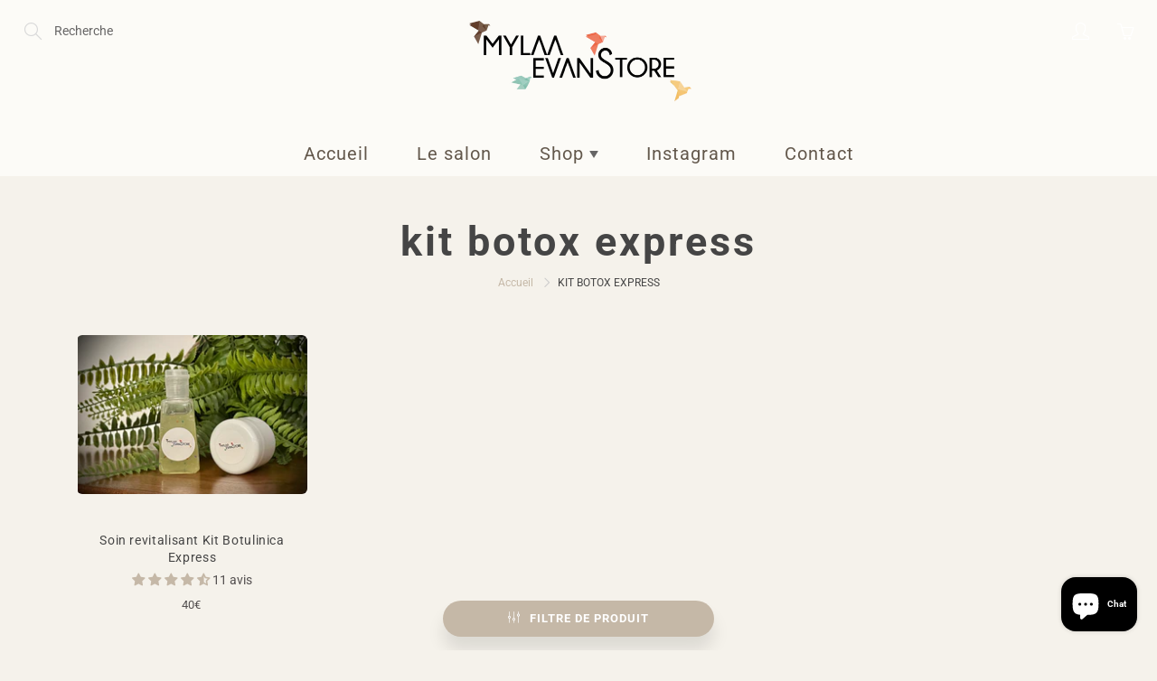

--- FILE ---
content_type: text/html; charset=UTF-8
request_url: https://www.stilyoapps.com/reconvert/reconvert_script_tags.php?shop=mylaa-evans-store.myshopify.com&store_client_id=ZjhkYTkxNWQ1YTZmM2ZkYWYyZTNlNGI0N2FhMzA2N2EuOWQ2MTkwOGU3ZjUwZTg5ODliM2Y1NjIwYmI3OTAwN2Y%3D
body_size: -2
content:
{"result":"success","security_token":"$2y$10$eL7Q.dey3PMvI2JVdDekB.fk.Ig2gR1gOltKwknSSVbaFnNM269lq"}

--- FILE ---
content_type: text/css
request_url: https://mylaaevans-store.com/cdn/shop/t/8/assets/customized-styles.css?v=38575602503947292581622725765
body_size: -779
content:
#judgeme_product_reviews > div {
    
}

--- FILE ---
content_type: text/javascript; charset=utf-8
request_url: https://mylaaevans-store.com/products/soin-revitalisant-kit-botox-express-capillaire.js?app=secondImageOnHover
body_size: 1942
content:
{"id":6072165892290,"title":"Soin revitalisant Kit Botulinica Express","handle":"soin-revitalisant-kit-botox-express-capillaire","description":"\u003cp\u003e\u003cstrong\u003eTransformez Vos Cheveux avec le Kit Botulinica Express : Le Soin Botox à Domicile\u003c\/strong\u003e\u003c\/p\u003e\n\u003cp\u003e\u003cstrong\u003eRevitalisez Vos Cheveux Abîmés\u003c\/strong\u003e : Si vos cheveux semblent dévitalisés, cassants, ou manquent cruellement d'hydratation, le soin Botox est la solution qu'il vous faut. Le Kit Botulinica Express vous permet d'effectuer un soin Botox capillaire professionnel chez vous, offrant une cure de jouvence complète pour vos cheveux.\u003c\/p\u003e\n\u003cp\u003e\u003cstrong\u003eLe Kit Complet pour une Réparation Intense\u003c\/strong\u003e : Ce kit unique comprend une dose de shampoing préparateur pour nettoyer en profondeur et préparer vos cheveux au traitement, ainsi qu'une dose de soin Botox Botulinica Express pour une réparation et une revitalisation profondes. Adapté pour une application généreuse sur cheveux longs ou pour deux utilisations sur cheveux courts, ce soin est votre allié contre les dommages capillaires.\u003c\/p\u003e\n\u003cp\u003e\u003cstrong\u003ePour Qui ?\u003c\/strong\u003e : Le Kit Botulinica Express est idéal pour tous types de cheveux abîmés nécessitant un boost de régénération. Que vos cheveux soient déshydratés, ternes, cassants, ou que vous souffriez de frisottis indomptables, ce traitement est fait pour vous. Il est particulièrement bénéfique pour les cheveux bouclés cherchant définition et contrôle, ainsi que pour ceux luttant contre les fourches et la fragilité des pointes.\u003c\/p\u003e\n\u003cp\u003e\u003cstrong\u003eMode d'Emploi pour une Transformation Capillaire\u003c\/strong\u003e :\u003c\/p\u003e\n\u003col\u003e\n\u003cli\u003e\n\u003cstrong\u003ePréparation\u003c\/strong\u003e : Commencez par réaliser trois shampoings pour nettoyer vos cheveux et ouvrir les cuticules.\u003c\/li\u003e\n\u003cli\u003e\n\u003cstrong\u003eApplication\u003c\/strong\u003e : Après avoir retiré l'excédent d'eau, appliquez le soin Botox uniformément sur le cuir chevelu et les longueurs. Laissez poser 30 minutes, en réchauffant occasionnellement pour une meilleure pénétration du soin.\u003c\/li\u003e\n\u003cli\u003e\n\u003cstrong\u003eActivation\u003c\/strong\u003e : Rincez, puis séchez vos cheveux au sèche-cheveux et réalisez un brushing pour activer le soin Botox. Pour des cheveux ultra-lisses, finissez par un passage de lisseur.\u003c\/li\u003e\n\u003c\/ol\u003e\n\u003cp\u003e\u003cstrong\u003eRésultats Spectaculaires avec Botulinica Express\u003c\/strong\u003e :\u003c\/p\u003e\n\u003cul\u003e\n\u003cli\u003e\n\u003cstrong\u003eRéparation Profonde\u003c\/strong\u003e : Vos cheveux sont intensément hydratés et nourris, retrouvant force et élasticité.\u003c\/li\u003e\n\u003cli\u003e\n\u003cstrong\u003eBrillance et Santé\u003c\/strong\u003e : Votre chevelure est éclatante, reflétant une santé capillaire optimale.\u003c\/li\u003e\n\u003cli\u003e\n\u003cstrong\u003eFacilité de Coiffage\u003c\/strong\u003e : Les nœuds disparaissent, rendant le coiffage quotidien plus aisé.\u003c\/li\u003e\n\u003cli\u003e\n\u003cstrong\u003eRéduction de la Casse\u003c\/strong\u003e : La chute de cheveux due à la casse est significativement diminuée, pour un cuir chevelu plus sain.\u003c\/li\u003e\n\u003cli\u003e\n\u003cstrong\u003eTexture Améliorée\u003c\/strong\u003e : Vos cheveux gagnent en épaisseur et en vitalité, avec des pointes renforcées et des boucles redéfinies.\u003c\/li\u003e\n\u003c\/ul\u003e\n\u003cp\u003eTransformez votre routine capillaire avec le Kit Botulinica Express et redécouvrez la beauté de cheveux sains, résistants, et éclatants de vie.\u003c\/p\u003e\n\u003cul\u003e\u003c\/ul\u003e","published_at":"2020-11-10T16:18:44+01:00","created_at":"2020-11-10T16:18:43+01:00","vendor":"YBERA","type":"RECONSTRUCTEUR","tags":["BOTOX"],"price":3990,"price_min":3990,"price_max":3990,"available":true,"price_varies":false,"compare_at_price":null,"compare_at_price_min":0,"compare_at_price_max":0,"compare_at_price_varies":false,"variants":[{"id":37535844171970,"title":"Default Title","option1":"Default Title","option2":null,"option3":null,"sku":"","requires_shipping":true,"taxable":true,"featured_image":null,"available":true,"name":"Soin revitalisant Kit Botulinica Express","public_title":null,"options":["Default Title"],"price":3990,"weight":300,"compare_at_price":null,"inventory_management":"shopify","barcode":"","requires_selling_plan":false,"selling_plan_allocations":[]}],"images":["\/\/cdn.shopify.com\/s\/files\/1\/0509\/9932\/8962\/products\/IMG_8968.heic?v=1648749083","\/\/cdn.shopify.com\/s\/files\/1\/0509\/9932\/8962\/products\/telechargement.jpg?v=1648749078"],"featured_image":"\/\/cdn.shopify.com\/s\/files\/1\/0509\/9932\/8962\/products\/IMG_8968.heic?v=1648749083","options":[{"name":"Title","position":1,"values":["Default Title"]}],"url":"\/products\/soin-revitalisant-kit-botox-express-capillaire","media":[{"alt":"kit-domicile-botox-express-mylaa-evans-clermont-ferrand","id":25066852745410,"position":1,"preview_image":{"aspect_ratio":1.45,"height":2779,"width":4030,"src":"https:\/\/cdn.shopify.com\/s\/files\/1\/0509\/9932\/8962\/products\/IMG_8968.heic?v=1648749083"},"aspect_ratio":1.45,"height":2779,"media_type":"image","src":"https:\/\/cdn.shopify.com\/s\/files\/1\/0509\/9932\/8962\/products\/IMG_8968.heic?v=1648749083","width":4030},{"alt":null,"id":14999918051522,"position":2,"preview_image":{"aspect_ratio":1.333,"height":360,"width":480,"src":"https:\/\/cdn.shopify.com\/s\/files\/1\/0509\/9932\/8962\/products\/hqdefault_3b0bf9a2-b358-42c4-800a-83bb37866866.jpg?v=1605997668"},"aspect_ratio":1.778,"external_id":"dYFd20ORkPE","host":"youtube","media_type":"external_video"},{"alt":"kit-domicile-botox-express-mylaa-evans-clermont-ferrand","id":14911617073346,"position":3,"preview_image":{"aspect_ratio":1.401,"height":714,"width":1000,"src":"https:\/\/cdn.shopify.com\/s\/files\/1\/0509\/9932\/8962\/products\/telechargement.jpg?v=1648749078"},"aspect_ratio":1.401,"height":714,"media_type":"image","src":"https:\/\/cdn.shopify.com\/s\/files\/1\/0509\/9932\/8962\/products\/telechargement.jpg?v=1648749078","width":1000},{"alt":null,"id":14913184792770,"position":4,"preview_image":{"aspect_ratio":0.563,"height":3840,"width":2160,"src":"https:\/\/cdn.shopify.com\/s\/files\/1\/0509\/9932\/8962\/products\/2b0316aa50554d0aa0ec791168a73ee1.thumbnail.0000000.jpg?v=1605035111"},"aspect_ratio":0.563,"duration":5438,"media_type":"video","sources":[{"format":"mp4","height":480,"mime_type":"video\/mp4","url":"https:\/\/cdn.shopify.com\/videos\/c\/vp\/2b0316aa50554d0aa0ec791168a73ee1\/2b0316aa50554d0aa0ec791168a73ee1.SD-480p-1.5Mbps.mp4","width":270},{"format":"mp4","height":720,"mime_type":"video\/mp4","url":"https:\/\/cdn.shopify.com\/videos\/c\/vp\/2b0316aa50554d0aa0ec791168a73ee1\/2b0316aa50554d0aa0ec791168a73ee1.HD-720p-4.5Mbps.mp4","width":406},{"format":"mp4","height":1080,"mime_type":"video\/mp4","url":"https:\/\/cdn.shopify.com\/videos\/c\/vp\/2b0316aa50554d0aa0ec791168a73ee1\/2b0316aa50554d0aa0ec791168a73ee1.HD-1080p-7.2Mbps.mp4","width":608},{"format":"m3u8","height":1080,"mime_type":"application\/x-mpegURL","url":"https:\/\/cdn.shopify.com\/videos\/c\/vp\/2b0316aa50554d0aa0ec791168a73ee1\/2b0316aa50554d0aa0ec791168a73ee1.m3u8","width":608}]}],"requires_selling_plan":false,"selling_plan_groups":[]}

--- FILE ---
content_type: text/javascript; charset=utf-8
request_url: https://mylaaevans-store.com/products/soin-revitalisant-kit-transfusion-de-cortex.js?app=secondImageOnHover
body_size: 2706
content:
{"id":7328261341378,"title":"Soin revitalisant Kit Transfusion de cortex","handle":"soin-revitalisant-kit-transfusion-de-cortex","description":"\u003cmeta charset=\"utf-8\"\u003e\n\u003cp data-mce-fragment=\"1\"\u003e\u003cspan data-mce-fragment=\"1\"\u003eSOS Cheveux chewing-gum!\u003c\/span\u003e\u003c\/p\u003e\n\u003ch3 data-mce-fragment=\"1\"\u003e\u003cb data-mce-fragment=\"1\"\u003eA qui s'adresse ce kit transfusion de cortex?\u003c\/b\u003e\u003c\/h3\u003e\n\u003cp\u003eAu fil du temps, les cheveux perdent leurs propriétés d’origine, cela est accentué par les différentes techniques que subissent les cheveux telles que les colorations, les décolorations, permanentes, défrisage ou encore les mèches. Aucun traitement existant n’a pu restaurer les cheveux à leur structure chimique d’origine jusqu’à présent !\u003c\/p\u003e\n\u003cdiv title=\"Page 6\" class=\"page\"\u003e\n\u003cdiv class=\"section\"\u003e\n\u003cdiv class=\"layoutArea\"\u003e\n\u003cdiv class=\"column\"\u003e\n\u003cdiv title=\"Page 6\" class=\"page\"\u003e\n\u003cdiv class=\"section\"\u003e\n\u003cdiv class=\"layoutArea\"\u003e\n\u003cdiv class=\"column\"\u003e\n\u003cdiv title=\"Page 6\" class=\"page\"\u003e\n\u003cdiv class=\"section\"\u003e\n\u003cdiv class=\"layoutArea\"\u003e\n\u003cdiv class=\"column\"\u003e\n\u003cp class=\"p1\"\u003eLa transfusion de cortex est en mesure de réinjecter les acides aminés perdus. Grâce à ce kit les cheveux sont beaucoup plus forts et résistants.\u003c\/p\u003e\n\u003c\/div\u003e\n\u003c\/div\u003e\n\u003c\/div\u003e\n\u003c\/div\u003e\n\u003c\/div\u003e\n\u003c\/div\u003e\n\u003c\/div\u003e\n\u003c\/div\u003e\n\u003c\/div\u003e\n\u003c\/div\u003e\n\u003c\/div\u003e\n\u003c\/div\u003e\n\u003cp data-mce-fragment=\"1\"\u003e\u003cspan data-mce-fragment=\"1\"\u003eQuand les cheveux ont été abimés à cause de la chimie et qu'une casse importante incombe votre chevelure  il faut très rapidement intervenir avant que la casse continue de s'étendre, et que les dommages soit irréparables.\u003c\/span\u003e\u003c\/p\u003e\n\u003cp data-mce-fragment=\"1\"\u003e\u003cspan data-mce-fragment=\"1\"\u003eLa transfusion de cortex dure \u003cspan style=\"text-decoration: underline;\"\u003ejusqu'à 3 mois\u003c\/span\u003e si elle est entretenue avec les shampoings et les soins Ybera.\u003c\/span\u003e\u003c\/p\u003e\n\u003cp data-mce-fragment=\"1\"\u003e\u003cspan data-mce-fragment=\"1\"\u003eLe Kit se compose de 4 produits qui correspondent à une application unique pour les cheveux longs et deux applications pour les cheveux courts à mi-longs.\u003c\/span\u003e\u003c\/p\u003e\n\u003ch3 data-mce-fragment=\"1\"\u003e\u003cb data-mce-fragment=\"1\"\u003e\u003c\/b\u003e\u003c\/h3\u003e\n\u003ch3 data-mce-fragment=\"1\"\u003e\u003cb data-mce-fragment=\"1\"\u003eComment utiliser la transfusion de cortex?\u003c\/b\u003e\u003c\/h3\u003e\n\u003cp data-mce-fragment=\"1\"\u003e\u003cspan data-mce-fragment=\"1\"\u003eSi vous avez les cheveux courts, vous pourrez utiliser deux fois chaque produits, pensez à bien diviser vos doses.\u003c\/span\u003e\u003c\/p\u003e\n\u003cp data-mce-fragment=\"1\"\u003e1. Tout d'abord, pour profiter de tous les bienfaits de ce soin, il faut réaliser 3 shampoings (n°1) au préalable. \u003c\/p\u003e\n\u003cp data-mce-fragment=\"1\"\u003e\u003cmeta charset=\"utf-8\"\u003e\u003cspan data-mce-fragment=\"1\"\u003e\u003c\/span\u003e2. Il faut ensuite enrouler vos cheveux dans une serviette pour ôter l'excédent d'eau dans vos cheveux durant au moins cinq minutes. Vous pouvez également opter pour le sèche-cheveux, pas plus de cinq minutes.\u003c\/p\u003e\n\u003cp data-mce-fragment=\"1\"\u003e\u003cspan data-mce-fragment=\"1\"\u003e3. Une fois que vos cheveux sont débarrassés de l'excédent d'humidité, vous pouvez appliquer tout le spray (n°2)  en procédant à des séparations de taille moyenne, massez et utilisez un peigne fin sur chaque séparations.\u003c\/span\u003e\u003c\/p\u003e\n\u003cp data-mce-fragment=\"1\"\u003e\u003cspan data-mce-fragment=\"1\"\u003e4. Une fois le soin appliqué uniformément sur votre chevelure, il faut laisser le soin poser durant 30 minutes. Envelopper vos cheveux dans du cellophane ou opter pour un \u003c\/span\u003e\u003ca href=\"https:\/\/mylaaevans-store.com\/collections\/bonnet-thermique\/products\/cap-hair-therapy\" style=\"font-family: -apple-system, BlinkMacSystemFont, 'San Francisco', 'Segoe UI', Roboto, 'Helvetica Neue', sans-serif; font-size: 1.4em;\" data-mce-fragment=\"1\" data-mce-href=\"https:\/\/mylaaevans-store.com\/collections\/bonnet-thermique\/products\/cap-hair-therapy\"\u003e\u003cspan data-mce-fragment=\"1\"\u003ebonnet thermique professionnel\u003c\/span\u003e\u003c\/a\u003e\u003cspan data-mce-fragment=\"1\"\u003e. \u003c\/span\u003e\u003c\/p\u003e\n\u003cp data-mce-fragment=\"1\"\u003e5. Une fois que le soin a bien pénétré dans votre chevelure, il faut bien rincer pendant 3 vraies minutes.\u003c\/p\u003e\n\u003cp data-mce-fragment=\"1\"\u003e6. Appliquez le masque dans le pot n°3 après avoir essoré vos cheveux et laissez le poser sous votre \u003cmeta charset=\"utf-8\"\u003e\u003ca href=\"https:\/\/mylaaevans-store.com\/collections\/bonnet-thermique\/products\/cap-hair-therapy\" style=\"font-family: -apple-system, BlinkMacSystemFont, 'San Francisco', 'Segoe UI', Roboto, 'Helvetica Neue', sans-serif; font-size: 1.4em;\" data-mce-style=\"font-family: -apple-system, BlinkMacSystemFont, 'San Francisco', 'Segoe UI', Roboto, 'Helvetica Neue', sans-serif; font-size: 1.4em;\" data-mce-fragment=\"1\" data-mce-href=\"https:\/\/mylaaevans-store.com\/collections\/bonnet-thermique\/products\/cap-hair-therapy\"\u003e\u003cspan data-mce-fragment=\"1\"\u003ebonnet thermique professionnel\u003c\/span\u003e\u003c\/a\u003e ou du cellophane.\u003c\/p\u003e\n\u003cp data-mce-fragment=\"1\"\u003e7. Rincer abondamment pendant 1 minute puis sortez de la douche, la partie avec rinçage est à présent terminée.\u003c\/p\u003e\n\u003cp data-mce-fragment=\"1\"\u003e8. Une fois vos cheveux essorés appliquer une dose de la lotion de brushing (n°4)\u003c\/p\u003e\n\u003cp data-mce-fragment=\"1\"\u003e9. Pour que la transfusion de cortex soit activée, il faut sécher vos cheveux en les coiffant, en réalisant un brushing. La chaleur du sèche cheveux doit être obligatoirement utilisée.\u003c\/p\u003e\n\u003cp data-mce-fragment=\"1\"\u003eLe passage des plaques n'est pas recommandé si vos cheveux ont un aspect chewing-gum et ce n'est en aucuns cas obligatoire.\u003c\/p\u003e\n\u003cp data-mce-fragment=\"1\"\u003e \u003c\/p\u003e\n\u003ch3 data-mce-fragment=\"1\"\u003e\u003cb data-mce-fragment=\"1\"\u003eQuels résultats avec le Kit transfusion de cortex?\u003c\/b\u003e\u003c\/h3\u003e\n\u003cul data-mce-fragment=\"1\"\u003e\n\u003cli data-mce-fragment=\"1\"\u003e\u003cspan data-mce-fragment=\"1\"\u003eVos cheveux sont réparés. Le soin les a intensément hydratés et nourris.\u003c\/span\u003e\u003c\/li\u003e\n\u003cli data-mce-fragment=\"1\"\u003e\u003cspan data-mce-fragment=\"1\"\u003eVotre chevelure est brillante, en parfait état de santé.\u003c\/span\u003e\u003c\/li\u003e\n\u003cli data-mce-fragment=\"1\"\u003e\u003cspan data-mce-fragment=\"1\"\u003eAprès une transfusion de cortex, vos cheveux sont bien plus faciles à coiffer.\u003c\/span\u003e\u003c\/li\u003e\n\u003cli data-mce-fragment=\"1\"\u003e\u003cspan data-mce-fragment=\"1\"\u003eVos cheveux casseront beaucoup moins. \u003c\/span\u003e\u003c\/li\u003e\n\u003cli data-mce-fragment=\"1\"\u003e\u003cspan data-mce-fragment=\"1\"\u003eVos cheveux deviennent radicalement plus doux, en excellente santé.\u003c\/span\u003e\u003c\/li\u003e\n\u003c\/ul\u003e","published_at":"2022-03-31T15:51:52+02:00","created_at":"2022-03-31T14:36:03+02:00","vendor":"Mylaa Evans Store","type":"RECONSTRUCTEUR","tags":[],"price":5900,"price_min":5900,"price_max":5900,"available":true,"price_varies":false,"compare_at_price":null,"compare_at_price_min":0,"compare_at_price_max":0,"compare_at_price_varies":false,"variants":[{"id":41818947289282,"title":"Default Title","option1":"Default Title","option2":null,"option3":null,"sku":"","requires_shipping":true,"taxable":true,"featured_image":null,"available":true,"name":"Soin revitalisant Kit Transfusion de cortex","public_title":null,"options":["Default Title"],"price":5900,"weight":200,"compare_at_price":null,"inventory_management":"shopify","barcode":"","requires_selling_plan":false,"selling_plan_allocations":[]}],"images":["\/\/cdn.shopify.com\/s\/files\/1\/0509\/9932\/8962\/products\/IMG_8964.heic?v=1648749172"],"featured_image":"\/\/cdn.shopify.com\/s\/files\/1\/0509\/9932\/8962\/products\/IMG_8964.heic?v=1648749172","options":[{"name":"Title","position":1,"values":["Default Title"]}],"url":"\/products\/soin-revitalisant-kit-transfusion-de-cortex","media":[{"alt":"kit-domicile-botox-express-mylaa-evans-clermont-ferrand","id":25066919198914,"position":1,"preview_image":{"aspect_ratio":1.771,"height":2275,"width":4030,"src":"https:\/\/cdn.shopify.com\/s\/files\/1\/0509\/9932\/8962\/products\/IMG_8964.heic?v=1648749172"},"aspect_ratio":1.771,"height":2275,"media_type":"image","src":"https:\/\/cdn.shopify.com\/s\/files\/1\/0509\/9932\/8962\/products\/IMG_8964.heic?v=1648749172","width":4030}],"requires_selling_plan":false,"selling_plan_groups":[]}